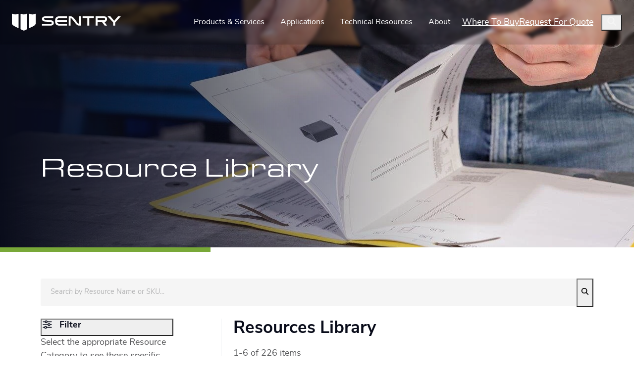

--- FILE ---
content_type: text/html; charset=utf-8
request_url: https://www.sentry-equip.com/resources?category=3&contenttype=12&mediatype=4&p=15
body_size: 18967
content:
<!DOCTYPE html>
<html lang="en">
<head id="head">

    <!-- Google Tag Manager -->
    <script>
        (function(w, d, s, l, i) {
            w[l] = w[l] || []; w[l].push({
                'gtm.start':
                    new Date().getTime(), event: 'gtm.js'
            }); var f = d.getElementsByTagName(s)[0],
                j = d.createElement(s), dl = l != 'dataLayer' ? '&l=' + l : ''; j.async = true; j.src =
                    'https://www.googletagmanager.com/gtm.js?id=' + i + dl; f.parentNode.insertBefore(j, f);
        })(window, document, 'script', 'dataLayer', 'GTM-KBRHG2T');</script>
    <!-- End Google Tag Manager -->

    <meta charset="UTF-8" />
    <meta http-equiv="X-UA-Compatible" content="IE=edge">
    <meta name="viewport" content="width=device-width, initial-scale=1.0, user-scalable=yes minimum-scale=1.0">
    <meta name="msapplication-TileColor" content="#142258">
    <meta name="theme-color" content="#ffffff">
    <link rel="apple-touch-icon" sizes="180x180" href="/dist/images/favicons/apple-touch-icon.png">
    <link rel="icon" type="image/png" sizes="32x32" href="/dist/images/favicons/favicon-32x32.png">
    <link rel="icon" type="image/png" sizes="16x16" href="/dist/images/favicons/favicon-16x16.png">
    <link rel="manifest" href="/dist/images/favicons/site.webmanifest">
    
    <title>Resources | Sentry Equipment</title>
    <meta content="See resources including spec sheets, technical diagrams, videos and manuals from Sentry Equipment." name="description" />
    
    
    
    <meta property="og:site_name" content="Sentry Equipment" />
    <meta name="twitter:site" content="Sentry Equipment">
    <meta name="twitter:creator" content="Sentry">

    <link rel="canonical" href="https://www.sentry-equip.com/resources" />

    <link rel="preload" as="style" onload="this.rel = 'stylesheet'" href="https://use.typekit.net/ggg2ukx.css">
    <link rel="preload" as="style" onload="this.rel = 'stylesheet'" href="https://use.typekit.net/ydd8fno.css">
    <link rel="preload" as="style" onload="this.rel = 'stylesheet'" href="/dist/css/style.css?v=uvyqDlwWld_TO7V-8duRWHhlJ0OQwpZgIazVT_zhkuQ">
    
    <script type="text/javascript" src="/kentico.resource/abtest/kenticoabtestlogger/en-us/conversionlogger.js?abtest=Resources_en-US" async></script>
    <script type="text/javascript" src="/kentico.resource/activities/kenticoactivitylogger/logger.js?pageIdentifier=115" async></script>
    <script type="text/javascript" src="/kentico.resource/webanalytics/logger.js?Culture=en-US&amp;HttpStatus=200&amp;Value=0" async></script>
    <script charset="utf-8" type="text/javascript" src="//js.hsforms.net/forms/embed/v2.js"></script>
    <link href="/_content/Kentico.Content.Web.Rcl/Content/Bundles/Public/systemPageComponents.min.css" rel="stylesheet" />

<script type="text/javascript">!function(T,l,y){var S=T.location,k="script",D="instrumentationKey",C="ingestionendpoint",I="disableExceptionTracking",E="ai.device.",b="toLowerCase",w="crossOrigin",N="POST",e="appInsightsSDK",t=y.name||"appInsights";(y.name||T[e])&&(T[e]=t);var n=T[t]||function(d){var g=!1,f=!1,m={initialize:!0,queue:[],sv:"5",version:2,config:d};function v(e,t){var n={},a="Browser";return n[E+"id"]=a[b](),n[E+"type"]=a,n["ai.operation.name"]=S&&S.pathname||"_unknown_",n["ai.internal.sdkVersion"]="javascript:snippet_"+(m.sv||m.version),{time:function(){var e=new Date;function t(e){var t=""+e;return 1===t.length&&(t="0"+t),t}return e.getUTCFullYear()+"-"+t(1+e.getUTCMonth())+"-"+t(e.getUTCDate())+"T"+t(e.getUTCHours())+":"+t(e.getUTCMinutes())+":"+t(e.getUTCSeconds())+"."+((e.getUTCMilliseconds()/1e3).toFixed(3)+"").slice(2,5)+"Z"}(),iKey:e,name:"Microsoft.ApplicationInsights."+e.replace(/-/g,"")+"."+t,sampleRate:100,tags:n,data:{baseData:{ver:2}}}}var h=d.url||y.src;if(h){function a(e){var t,n,a,i,r,o,s,c,u,p,l;g=!0,m.queue=[],f||(f=!0,t=h,s=function(){var e={},t=d.connectionString;if(t)for(var n=t.split(";"),a=0;a<n.length;a++){var i=n[a].split("=");2===i.length&&(e[i[0][b]()]=i[1])}if(!e[C]){var r=e.endpointsuffix,o=r?e.location:null;e[C]="https://"+(o?o+".":"")+"dc."+(r||"services.visualstudio.com")}return e}(),c=s[D]||d[D]||"",u=s[C],p=u?u+"/v2/track":d.endpointUrl,(l=[]).push((n="SDK LOAD Failure: Failed to load Application Insights SDK script (See stack for details)",a=t,i=p,(o=(r=v(c,"Exception")).data).baseType="ExceptionData",o.baseData.exceptions=[{typeName:"SDKLoadFailed",message:n.replace(/\./g,"-"),hasFullStack:!1,stack:n+"\nSnippet failed to load ["+a+"] -- Telemetry is disabled\nHelp Link: https://go.microsoft.com/fwlink/?linkid=2128109\nHost: "+(S&&S.pathname||"_unknown_")+"\nEndpoint: "+i,parsedStack:[]}],r)),l.push(function(e,t,n,a){var i=v(c,"Message"),r=i.data;r.baseType="MessageData";var o=r.baseData;return o.message='AI (Internal): 99 message:"'+("SDK LOAD Failure: Failed to load Application Insights SDK script (See stack for details) ("+n+")").replace(/\"/g,"")+'"',o.properties={endpoint:a},i}(0,0,t,p)),function(e,t){if(JSON){var n=T.fetch;if(n&&!y.useXhr)n(t,{method:N,body:JSON.stringify(e),mode:"cors"});else if(XMLHttpRequest){var a=new XMLHttpRequest;a.open(N,t),a.setRequestHeader("Content-type","application/json"),a.send(JSON.stringify(e))}}}(l,p))}function i(e,t){f||setTimeout(function(){!t&&m.core||a()},500)}var e=function(){var n=l.createElement(k);n.src=h;var e=y[w];return!e&&""!==e||"undefined"==n[w]||(n[w]=e),n.onload=i,n.onerror=a,n.onreadystatechange=function(e,t){"loaded"!==n.readyState&&"complete"!==n.readyState||i(0,t)},n}();y.ld<0?l.getElementsByTagName("head")[0].appendChild(e):setTimeout(function(){l.getElementsByTagName(k)[0].parentNode.appendChild(e)},y.ld||0)}try{m.cookie=l.cookie}catch(p){}function t(e){for(;e.length;)!function(t){m[t]=function(){var e=arguments;g||m.queue.push(function(){m[t].apply(m,e)})}}(e.pop())}var n="track",r="TrackPage",o="TrackEvent";t([n+"Event",n+"PageView",n+"Exception",n+"Trace",n+"DependencyData",n+"Metric",n+"PageViewPerformance","start"+r,"stop"+r,"start"+o,"stop"+o,"addTelemetryInitializer","setAuthenticatedUserContext","clearAuthenticatedUserContext","flush"]),m.SeverityLevel={Verbose:0,Information:1,Warning:2,Error:3,Critical:4};var s=(d.extensionConfig||{}).ApplicationInsightsAnalytics||{};if(!0!==d[I]&&!0!==s[I]){var c="onerror";t(["_"+c]);var u=T[c];T[c]=function(e,t,n,a,i){var r=u&&u(e,t,n,a,i);return!0!==r&&m["_"+c]({message:e,url:t,lineNumber:n,columnNumber:a,error:i}),r},d.autoExceptionInstrumented=!0}return m}(y.cfg);function a(){y.onInit&&y.onInit(n)}(T[t]=n).queue&&0===n.queue.length?(n.queue.push(a),n.trackPageView({})):a()}(window,document,{
src: "https://js.monitor.azure.com/scripts/b/ai.2.min.js", // The SDK URL Source
crossOrigin: "anonymous", 
cfg: { // Application Insights Configuration
    connectionString: 'InstrumentationKey=df5aeeee-0b1d-481d-9a63-16954dda2298;IngestionEndpoint=https://northcentralus-0.in.applicationinsights.azure.com/;LiveEndpoint=https://northcentralus.livediagnostics.monitor.azure.com/'
}});</script></head>
<body>     
    <a class="skip-link" href="#main" tabindex="1">Skip to main content</a>
    
    <header>
        

    <div class="container">
        <nav class="navbar navbar-main text-invert navbar-expand-xl justify-content-between fixed-top js-navbar" aria-label="Primary">
            <a class="navbar-brand py-0" href="/" title="Home">
                

                <svg width="269" height="42" viewBox="0 0 269 42" fill="none" xmlns="http://www.w3.org/2000/svg">
                    <g id="logo-sentry-inverted">
                        <g id="shield">
                            <path id="left" d="M13.1167 0.60436C10.0807 2.02541 6.52957 2.02541 3.49355 0.60436C1.34531 -0.377348 -0.00302487 -0.28645 5.096e-06 1.80119V23.4715C0.00909498 24.032 0.309061 27.9467 7.47795 31.3554C10.0019 32.5553 13.0743 34.0733 16.1224 35.5731C16.3466 35.6822 16.6103 35.5186 16.6103 35.2701V16.7541C16.6103 10.5608 16.6103 5.04628 16.6103 1.80119C16.6133 -0.28645 15.2649 -0.377348 13.1167 0.60436Z" fill="white"/>
                            <path id="middle" d="M34.3628 0.604359C31.3268 2.02541 27.7757 2.02541 24.7397 0.604359C22.5914 -0.377348 21.2401 -0.28645 21.2461 1.80119V37.6487C21.2461 37.9092 21.3976 38.1486 21.6339 38.2607C25.582 40.1544 28.7695 41.5846 29.5724 41.5846C30.3754 41.5846 33.5417 40.1635 37.4716 38.2789C37.7049 38.1668 37.8594 37.9274 37.8594 37.6668V16.7541C37.8594 10.7941 37.8594 5.39473 37.8594 1.80119C37.8624 -0.28645 36.5141 -0.377348 34.3658 0.604359H34.3628Z" fill="white"/>
                            <path id="right" d="M55.6089 0.604359C52.5729 2.02541 49.0218 2.02541 45.9857 0.604359C43.8345 -0.377348 42.4892 -0.28645 42.4922 1.80119V35.2823C42.4922 35.5337 42.7558 35.7004 42.983 35.5883C46.0433 34.0854 49.1278 32.5583 51.6609 31.3554C58.7994 27.9649 59.0934 24.0744 59.1024 23.4836V1.80119C59.1055 -0.28645 57.7571 -0.377348 55.6089 0.604359Z" fill="white"/>
                        </g>
                        <g id="logo-text">
                            <path id="s" d="M94.7652 25.0349C97.6042 25.0349 98.5163 24.1562 98.5163 22.8715C98.5163 21.3171 97.1316 20.5415 93.8198 20.2688L82.6332 19.3901C77.4308 18.9841 74.322 17.1267 74.322 12.8696C74.322 7.97014 78.4428 6.24609 83.2089 6.24609H101.998V10.5698H82.7695C80.5062 10.5698 79.2215 11.1789 79.2215 12.7332C79.2215 14.0179 80.1002 14.6936 83.8846 14.9966L94.5288 15.842C99.9676 16.2813 103.482 18.0054 103.482 22.6685C103.482 26.5893 100.983 29.3586 94.4591 29.3586H74.219V25.0319H94.7621L94.7652 25.0349Z" fill="white"/>
                            <path id="e" d="M117.799 10.8434C113.272 10.8434 111.921 12.5675 111.581 15.6429H135.709V19.9697H111.581C111.921 23.0451 113.272 24.7328 117.799 24.7328H136.115V29.3625H117.799C109.521 29.3625 106.649 25.4084 106.649 17.8063C106.649 10.2041 109.521 6.25 117.799 6.25H136.115V10.8465H117.799V10.8434Z" fill="white"/>
                            <path id="n" d="M145.023 29.3625H140.19V6.25H143.602C149.819 6.25 151.51 8.24371 157.355 16.3186C162.863 23.9207 163.269 24.4631 165.769 24.4631H165.802V6.25H170.635V29.3625H167.223C161.512 29.3625 159.788 27.5385 153.47 19.2607C147.556 11.5221 147.389 11.1494 145.056 11.1494H145.023V29.3625Z" fill="white"/>
                            <path id="t" d="M186.082 29.3625V10.6101H174.592V6.25H202.401V10.6101H190.912V29.3625H186.079H186.082Z" fill="white"/>
                            <path id="r" d="M243.151 6.25L250.248 14.7975C250.957 15.6762 251.869 16.5549 252.544 17.7366C253.22 16.5549 254.132 15.6762 254.874 14.7975L261.971 6.25H269L257.577 18.7183C256.835 19.5303 254.974 21.3544 254.974 22.739V29.3625H250.142V22.739C250.142 21.321 248.251 19.494 247.539 18.7183L236.119 6.25H243.148H243.151Z" fill="white"/>
                            <path id="y" d="M234.907 13.109C234.907 8.59431 232.628 6.24609 226.056 6.24609H206.689V29.3586H211.522V19.9688H221.793C224.817 23.332 229.059 29.3586 229.059 29.3586H234.91L228.414 20.3475C234.91 20.1839 234.91 13.1059 234.91 13.1059L234.907 13.109ZM211.522 14.8875V10.5214H222.99C228.174 10.5214 229.974 10.5214 229.974 13.2483C229.974 15.9753 228.174 15.9753 222.99 15.9753H211.522V14.8906V14.8875Z" fill="white"/>
                        </g>
                    </g>
                </svg>

                

            </a>
            <button class="navbar-toggler js-navbar-toggler" onclick="this.blur();" type="button" data-bs-toggle="collapse" data-bs-target="#navbarNavDropdown"
                aria-controls="navbarNavDropdown" aria-expanded="false" aria-label="Toggle navigation" tab-index="2">
                <span class="navbar-toggler-icon"></span>
            </button>

            <div class="collapse navbar-collapse justify-content-end" id="navbarNavDropdown">

                <ul class="navbar-nav align-items-xl-center">

                    <li class="nav-item d-xl-none my-3 my-xl-0">
                        <div class="d-flex align-items-center border-bottom form-group">
                            <label for="globalSearch">
                                <i class="fa-solid fa-magnifying-glass text-18 text-primary"></i> <span class="sr-only">Search</span>
                            </label>
                            <input class="js-keyword form-control form-control-sm border-0 bg-transparent ms-2 px-2" type="search" id="globalSearch" name="globalSearch">
                        </div>
                    </li>
                                <li class="nav-item dropdown js-subnav" >
                                    <a class="nav-link dropdown-toggle js-subnav-dropdown-toggle d-flex align-items-center justify-content-between" href="#"
                                        data-bs-toggle="dropdown" 
                                        aria-expanded="false">
                                        <span>Products &amp; Services</span>
                                        <i class="fa-solid fa-chevron-down d-xl-none js-subnav-toggle-icon"></i>
                                        <i class="fa-solid fa-chevron-up d-none d-xl-none js-subnav-toggle-icon"></i>
                                    </a>
                                    <ul class="dropdown-menu">
                                            <li>
                                                <a class="dropdown-item" href="/products-services">
                                                    All Products &amp; Services
                                                </a>
                                            </li>
                                            <li>
                                                <a class="dropdown-item" href="/products-services/sampling">
                                                    Sampling Equipment
                                                </a>
                                            </li>
                                            <li>
                                                <a class="dropdown-item" href="/products-services/services">
                                                    Maintenance Services
                                                </a>
                                            </li>
                                            <li>
                                                <a class="dropdown-item" href="/products-services/clarifier-equipment">
                                                    Clarifier Equipment
                                                </a>
                                            </li>
                                            <li>
                                                <a class="dropdown-item" href="/products-services/smartskim-equipment">
                                                    SmartSkim Equipment
                                                </a>
                                            </li>
                                            <li>
                                                <a class="dropdown-item" href="/products-services/accessories">
                                                    Parts
                                                </a>
                                            </li>
                                            <li>
                                                <a class="dropdown-item" href="/products-services/services/rebuildit-services/used-equipment">
                                                    Used Equipment
                                                </a>
                                            </li>
                                    </ul>
                                </li>
                                <li class="nav-item dropdown js-subnav" >
                                    <a class="nav-link dropdown-toggle js-subnav-dropdown-toggle d-flex align-items-center justify-content-between" href="#"
                                        data-bs-toggle="dropdown" 
                                        aria-expanded="false">
                                        <span>Applications</span>
                                        <i class="fa-solid fa-chevron-down d-xl-none js-subnav-toggle-icon"></i>
                                        <i class="fa-solid fa-chevron-up d-none d-xl-none js-subnav-toggle-icon"></i>
                                    </a>
                                    <ul class="dropdown-menu">
                                            <li>
                                                <a class="dropdown-item" href="/applications">
                                                    All Applications
                                                </a>
                                            </li>
                                            <li>
                                                <a class="dropdown-item" href="/applications/power-generation">
                                                    Power Generation
                                                </a>
                                            </li>
                                            <li>
                                                <a class="dropdown-item" href="/applications/water-wastewater">
                                                    Rebuild-it Wastewater Services
                                                </a>
                                            </li>
                                            <li>
                                                <a class="dropdown-item" href="/applications/oil-gas">
                                                    Oil &amp; Gas
                                                </a>
                                            </li>
                                            <li>
                                                <a class="dropdown-item" href="/applications/coolant-recycling-oil-separation">
                                                    SmartSkim Recycling &amp; Filtration
                                                </a>
                                            </li>
                                            <li>
                                                <a class="dropdown-item" href="/applications/liquid-slurry">
                                                    Liquid &amp; Slurry
                                                </a>
                                            </li>
                                            <li>
                                                <a class="dropdown-item" href="/applications/bulk-solids">
                                                    Bulk Solids
                                                </a>
                                            </li>
                                            <li>
                                                <a class="dropdown-item" href="/applications/nuclear">
                                                    Nuclear
                                                </a>
                                            </li>
                                    </ul>
                                </li>
                                <li class="nav-item dropdown js-subnav" >
                                    <a class="nav-link dropdown-toggle js-subnav-dropdown-toggle d-flex align-items-center justify-content-between" href="#"
                                        data-bs-toggle="dropdown" 
                                        aria-expanded="false">
                                        <span>Technical Resources</span>
                                        <i class="fa-solid fa-chevron-down d-xl-none js-subnav-toggle-icon"></i>
                                        <i class="fa-solid fa-chevron-up d-none d-xl-none js-subnav-toggle-icon"></i>
                                    </a>
                                    <ul class="dropdown-menu">
                                            <li>
                                                <a class="dropdown-item" href="/resources">
                                                    Search All Resources
                                                </a>
                                            </li>
                                            <li>
                                                <a class="dropdown-item" href="/the-shield">
                                                    Blog
                                                </a>
                                            </li>
                                            <li>
                                                <a class="dropdown-item" href="/faqs">
                                                    FAQs
                                                </a>
                                            </li>
                                    </ul>
                                </li>
                                <li class="nav-item dropdown js-subnav" >
                                    <a class="nav-link dropdown-toggle js-subnav-dropdown-toggle d-flex align-items-center justify-content-between" href="#"
                                        data-bs-toggle="dropdown" 
                                        aria-expanded="false">
                                        <span>About</span>
                                        <i class="fa-solid fa-chevron-down d-xl-none js-subnav-toggle-icon"></i>
                                        <i class="fa-solid fa-chevron-up d-none d-xl-none js-subnav-toggle-icon"></i>
                                    </a>
                                    <ul class="dropdown-menu">
                                            <li>
                                                <a class="dropdown-item" href="/about">
                                                    Why Sentry?
                                                </a>
                                            </li>
                                            <li>
                                                <a class="dropdown-item" href="/about/media-center">
                                                    Media Center
                                                </a>
                                            </li>
                                            <li>
                                                <a class="dropdown-item" href="/about/careers">
                                                    Careers
                                                </a>
                                            </li>
                                            <li>
                                                <a class="dropdown-item" href="/about/contact-us">
                                                    Contact Us
                                                </a>
                                            </li>
                                    </ul>
                                </li>
                </ul>
                <div class="btn-group" role="group" aria-label="Basic example">
                            <a class="btn btn-outline-primary d-flex align-items-center justify-content-center" href="/find-a-rep" role="button">
                                Where To Buy
                            </a>
                            <a class="btn btn-outline-primary d-flex align-items-center justify-content-center" href="/request-for-quote" role="button">
                                Request For Quote
                            </a>
                </div>
                <button onclick="this.blur();" type="button" class="global-search-toggle js-search-toggle btn btn-link d-none d-xl-block px-2" title="Search Website"
                    data-bs-toggle="modal" data-bs-target="#globalSearchModal">
                    <i class="fa-solid fa-magnifying-glass text-18"></i>
                </button>
            </div>
        </nav>
    </div>

    </header>

    <div id="main">
        

<div id="upper">
    







    <section class="interior-hero bg-primary text-invert position-relative space-below-reduced js-hero">
            <div class="hero-xl-overlay overlay-dark z-2"></div>
        <picture>
            <source srcset="/SentryEquipment/media/SentryEquipment/20230330_sen_111_web.jpg?width=780&height=435&rmode=crop&format=webp&quality=90" media="(max-width: 767px)">
            <img class="interior-hero-image z-1" src="/SentryEquipment/media/SentryEquipment/20230330_sen_111.jpg?width=1515&height=500&rmode=crop&format=webp&quality=90" fetchpriority="high" alt="Resources">
        </picture>
        <div class="position-absolute hero-content z-3 d-flex top-0 left-0 h-100 w-100 align-items-end justify-content-start pb-7">
            <div class="container py-4">
                <div class="mw-900">
                    <h1>
                        Resource Library
                    </h1>
                </div>
            </div>
        </div>
    </section>

    



</div>

    <div class="">
       

<section class="container" data-scripts="/dist/scripts/page/resource-library-category.js">
    <div class="row gx-5">
        <form id="searchForm" action="/resourcecategoryfilter/searchfilter" method="post">
            <div class="d-flex align-items-center flex-nowrap mb-4">
                <input type="search" class="form-control type-scale-n1 bg-gray-100 border-gray-100 py-3 js-resource-library-category-filters-search-input" autocomplete="off" list="suggestions" id="SearchText" placeholder="Search by Resource Name or SKU..." title="Search by Resource Name or SKU" name="SearchText" value="" />
                <datalist id="suggestions"></datalist>
                <button type="submit" class="btn btn-primary w-auto py-3 type-scale-n1 js-resource-library-category-filters-postback" title="Search">
                    <i class="fa-solid fa-magnifying-glass"></i>
                </button>
            </div>
        <input name="__RequestVerificationToken" type="hidden" value="CfDJ8IgzhU7bYSFEr1fe2jRWMaUXK_cEmnzd6MosGx33C_Cb8JCAoaF5k6aoYHXPtdWgPqHwKBVCslLoGgjsqDnTIWzLHfOoodviBjN1OnsBDvjGYc9N0BJbLVW5EJraP7mGnGoPAoa3mHrx3lSUuXhvQC0" /></form>
        <div class="col-xl-4">
            <form id="selectForm" action="/resourcecategoryfilter/filter" method="post">
                <input name="__Kentico_DC_Page" type="hidden" value="CfDJ8IgzhU7bYSFEr1fe2jRWMaVyJfk2/5MbGvkvJdhLCS4V0aW6oMIVrqV83ItBAAQa832RmnGr4Fq6QIPO8HJtH/lRBGhrppT5fAr4tjxVp55m0ry7FR0vsaUtFWG2bz8nYg==" />
                <div class="js-resource-library-category-filters">
                    
<input class="js-filter-page" data-val="true" data-val-required="The PagerCurrentPage field is required." id="PagerCurrentPage" name="PagerCurrentPage" type="hidden" value="1" />


<aside>
    <div class="pe-xl-6">
        <button class="btn btn-link px-0 d-flex align-items-center justify-content-between w-100 js-collapse-toggle js-filter-collapse-toggle text-body opacity-100" type="button" data-bs-toggle="collapse" data-bs-target="#filterGroupContent" aria-expanded="false" aria-controls="filterGroupContent">
            <h2 class="type-scale-base"><i class="fa-regular fa-sliders me-2"></i> Filter</h2>
            <i class="fa-regular fa-chevron-up type-scale-n1 js-collapse-icon d-none d-xl-none"></i>
            <i class="fa-regular fa-chevron-down type-scale-n1 js-collapse-icon d-xl-none"></i>            
        </button>
        <p class="text-gray-600">Select the appropriate Resource Category to see those specific resources, AND from our product lines to further narrow your search.</p>
        <hr class="my-0">
    </div>

    <div class="collapse" id="filterGroupContent">
        <div class="pe-xl-6">
            <button class="btn btn-link px-0 d-flex align-items-center justify-content-between w-100 js-collapse-toggle text-body opacity-100" type="button" data-bs-toggle="collapse" data-bs-target="#filterGroupCategory" aria-expanded="true" aria-controls="filterGroupCategory">
                <h3 class="mb-0 text-start">Category</h3>
                <i class="fa-regular fa-chevron-up type-scale-n1 js-collapse-icon"></i>
                <i class="fa-regular fa-chevron-down type-scale-n1 js-collapse-icon d-none"></i>
            </button>
            <div class="collapse show" id="filterGroupCategory">
                        <ul class="list-unstyled type-scale-n1">
                                <li class="mb-2">       
                                    <div class="form-check">
                                    <input type="checkbox" data-label="Spec Sheets" class="form-check-input js-checkbox js-resource-library-category-filters-postback" data-state="IsChecked" id="Category_SpecSheets_IsChecked" data-val="true" data-val-required="The IsChecked field is required." name="Resources[0].IsChecked" value="true" />
                                        <label class="form-check-label" for="Category_SpecSheets_IsChecked">Spec Sheets</label>
                                </div>
                                    
                                    <input type="hidden" id="Resources_0__Value" name="Resources[0].Value" value="Spec Sheets" />
                                    <input type="hidden" id="Resources_0__DisplayName" name="Resources[0].DisplayName" value="Spec Sheets" />
                                    <input type="hidden" data-val="true" data-val-required="The NodeGuid field is required." id="Resources_0__NodeGuid" name="Resources[0].NodeGuid" value="042968db-855e-4fa1-ba55-5701549c2c1a" />
                                </li>
                                <li class="mb-2">       
                                    <div class="form-check">
                                    <input type="checkbox" data-label="Application Guides" class="form-check-input js-checkbox js-resource-library-category-filters-postback" data-state="IsChecked" id="Category_ApplicationGuides_IsChecked" data-val="true" data-val-required="The IsChecked field is required." name="Resources[1].IsChecked" value="true" />
                                        <label class="form-check-label" for="Category_ApplicationGuides_IsChecked">Application Guides</label>
                                </div>
                                    
                                    <input type="hidden" id="Resources_1__Value" name="Resources[1].Value" value="Application Guides" />
                                    <input type="hidden" id="Resources_1__DisplayName" name="Resources[1].DisplayName" value="Application Guides" />
                                    <input type="hidden" data-val="true" data-val-required="The NodeGuid field is required." id="Resources_1__NodeGuid" name="Resources[1].NodeGuid" value="7823255f-a6c8-4265-992a-9fd4356e2312" />
                                </li>
                                <li class="mb-2">       
                                    <div class="form-check">
                                    <input type="checkbox" data-label="Videos" class="form-check-input js-checkbox js-resource-library-category-filters-postback" data-state="IsChecked" id="Category_Videos_IsChecked" data-val="true" data-val-required="The IsChecked field is required." name="Resources[2].IsChecked" value="true" />
                                        <label class="form-check-label" for="Category_Videos_IsChecked">Videos</label>
                                </div>
                                    
                                    <input type="hidden" id="Resources_2__Value" name="Resources[2].Value" value="Videos" />
                                    <input type="hidden" id="Resources_2__DisplayName" name="Resources[2].DisplayName" value="Videos" />
                                    <input type="hidden" data-val="true" data-val-required="The NodeGuid field is required." id="Resources_2__NodeGuid" name="Resources[2].NodeGuid" value="89a0da70-99f1-4f02-92c8-4b6f38e07380" />
                                </li>
                                <li class="mb-2">       
                                    <div class="form-check">
                                    <input type="checkbox" data-label="Marketing Materials" class="form-check-input js-checkbox js-resource-library-category-filters-postback" data-state="IsChecked" id="Category_MarketingMaterials_IsChecked" data-val="true" data-val-required="The IsChecked field is required." name="Resources[3].IsChecked" value="true" />
                                        <label class="form-check-label" for="Category_MarketingMaterials_IsChecked">Marketing Materials</label>
                                </div>
                                    
                                    <input type="hidden" id="Resources_3__Value" name="Resources[3].Value" value="Marketing Materials" />
                                    <input type="hidden" id="Resources_3__DisplayName" name="Resources[3].DisplayName" value="Marketing Materials" />
                                    <input type="hidden" data-val="true" data-val-required="The NodeGuid field is required." id="Resources_3__NodeGuid" name="Resources[3].NodeGuid" value="cad509cc-0164-4a84-b8ba-99cad96eceab" />
                                </li>
                                <li class="mb-2">       
                                    <div class="form-check">
                                    <input type="checkbox" data-label="Instruction Manuals" class="form-check-input js-checkbox js-resource-library-category-filters-postback" data-state="IsChecked" id="Category_InstructionManuals_IsChecked" data-val="true" data-val-required="The IsChecked field is required." name="Resources[4].IsChecked" value="true" />
                                        <label class="form-check-label" for="Category_InstructionManuals_IsChecked">Instruction Manuals</label>
                                </div>
                                    
                                    <input type="hidden" id="Resources_4__Value" name="Resources[4].Value" value="Instruction Manuals" />
                                    <input type="hidden" id="Resources_4__DisplayName" name="Resources[4].DisplayName" value="Instruction Manuals" />
                                    <input type="hidden" data-val="true" data-val-required="The NodeGuid field is required." id="Resources_4__NodeGuid" name="Resources[4].NodeGuid" value="5afa73c2-3771-494e-9c79-3d1b239be044" />
                                </li>
                        </ul>    
            </div>
            <hr class="my-0">


            <button class="btn btn-link px-0 d-flex align-items-center justify-content-between w-100 js-collapse-toggle text-body opacity-100" type="button" data-bs-toggle="collapse" data-bs-target="#filterGroupLine" aria-expanded="true" aria-controls="filterGroupLine">
                <h3 class="mb-0 text-start">Product Line</h3>
                <i class="fa-regular fa-chevron-up type-scale-n1 js-collapse-icon"></i>
                <i class="fa-regular fa-chevron-down type-scale-n1 js-collapse-icon d-none"></i>
            </button>
            <div class="collapse show" id="filterGroupLine">
                    <ul class="list-unstyled type-scale-n1">
                            <li class="mb-2">
                                <div class="form-check">
                                    <input type="checkbox" data-label="Bulk Solid Samplers" class="form-check-input js-checkbox js-resource-library-category-filters-postback" data-state="IsChecked" id="ProductLine_BulkSolidSamplers_IsChecked" data-val="true" data-val-required="The IsChecked field is required." name="ProductLine[0].IsChecked" value="true" />
                                    <label class="form-check-label" for="ProductLine_BulkSolidSamplers_IsChecked">Bulk Solid Samplers</label>

                                </div>

                                <input type="hidden" id="ProductLine_0__Value" name="ProductLine[0].Value" value="Bulk Solid Samplers" />
                                <input type="hidden" id="ProductLine_0__DisplayName" name="ProductLine[0].DisplayName" value="Bulk Solid Samplers" />
                                <input type="hidden" data-val="true" data-val-required="The NodeGuid field is required." id="ProductLine_0__NodeGuid" name="ProductLine[0].NodeGuid" value="eabae10a-d333-4b82-bd35-df089518dee7" />
                            </li>
                            <li class="mb-2">
                                <div class="form-check">
                                    <input type="checkbox" data-label="Coolant Recycling" class="form-check-input js-checkbox js-resource-library-category-filters-postback" data-state="IsChecked" id="ProductLine_CoolantRecycling_IsChecked" data-val="true" data-val-required="The IsChecked field is required." name="ProductLine[1].IsChecked" value="true" />
                                    <label class="form-check-label" for="ProductLine_CoolantRecycling_IsChecked">Coolant Recycling</label>

                                </div>

                                <input type="hidden" id="ProductLine_1__Value" name="ProductLine[1].Value" value="Coolant Recycling" />
                                <input type="hidden" id="ProductLine_1__DisplayName" name="ProductLine[1].DisplayName" value="Coolant Recycling" />
                                <input type="hidden" data-val="true" data-val-required="The NodeGuid field is required." id="ProductLine_1__NodeGuid" name="ProductLine[1].NodeGuid" value="c5b41981-9159-4c74-99be-dfca095dd9ec" />
                            </li>
                            <li class="mb-2">
                                <div class="form-check">
                                    <input type="checkbox" data-label="Industrial Corrosion Protection" class="form-check-input js-checkbox js-resource-library-category-filters-postback" data-state="IsChecked" id="ProductLine_IndustrialCorrosionProtection_IsChecked" data-val="true" data-val-required="The IsChecked field is required." name="ProductLine[2].IsChecked" value="true" />
                                    <label class="form-check-label" for="ProductLine_IndustrialCorrosionProtection_IsChecked">Industrial Corrosion Protection</label>

                                </div>

                                <input type="hidden" id="ProductLine_2__Value" name="ProductLine[2].Value" value="Industrial Corrosion Protection" />
                                <input type="hidden" id="ProductLine_2__DisplayName" name="ProductLine[2].DisplayName" value="Industrial Corrosion Protection" />
                                <input type="hidden" data-val="true" data-val-required="The NodeGuid field is required." id="ProductLine_2__NodeGuid" name="ProductLine[2].NodeGuid" value="f306d6b6-ccb8-45c4-9c7d-06f46ff509c2" />
                            </li>
                            <li class="mb-2">
                                <div class="form-check">
                                    <input type="checkbox" data-label="ISOLOK Liquid &amp; Slurry Samplers" class="form-check-input js-checkbox js-resource-library-category-filters-postback" data-state="IsChecked" id="ProductLine_ISOLOKLiquidSlurrySamplers_IsChecked" data-val="true" data-val-required="The IsChecked field is required." name="ProductLine[3].IsChecked" value="true" />
                                    <label class="form-check-label" for="ProductLine_ISOLOKLiquidSlurrySamplers_IsChecked">ISOLOK Liquid &amp; Slurry Samplers</label>

                                </div>

                                <input type="hidden" id="ProductLine_3__Value" name="ProductLine[3].Value" value="ISOLOK Liquid &amp; Slurry Samplers" />
                                <input type="hidden" id="ProductLine_3__DisplayName" name="ProductLine[3].DisplayName" value="ISOLOK Liquid &amp; Slurry Samplers" />
                                <input type="hidden" data-val="true" data-val-required="The NodeGuid field is required." id="ProductLine_3__NodeGuid" name="ProductLine[3].NodeGuid" value="64d5582e-534e-4880-a751-d509144b25a6" />
                            </li>
                            <li class="mb-2">
                                <div class="form-check">
                                    <input type="checkbox" data-label="Low Emission Samplers" class="form-check-input js-checkbox js-resource-library-category-filters-postback" data-state="IsChecked" id="ProductLine_LowEmissionSamplers_IsChecked" data-val="true" data-val-required="The IsChecked field is required." name="ProductLine[4].IsChecked" value="true" />
                                    <label class="form-check-label" for="ProductLine_LowEmissionSamplers_IsChecked">Low Emission Samplers</label>

                                </div>

                                <input type="hidden" id="ProductLine_4__Value" name="ProductLine[4].Value" value="Low Emission Samplers" />
                                <input type="hidden" id="ProductLine_4__DisplayName" name="ProductLine[4].DisplayName" value="Low Emission Samplers" />
                                <input type="hidden" data-val="true" data-val-required="The NodeGuid field is required." id="ProductLine_4__NodeGuid" name="ProductLine[4].NodeGuid" value="236bbef6-7bd7-4e52-bca9-2ce47ba9855d" />
                            </li>
                            <li class="mb-2">
                                <div class="form-check">
                                    <input type="checkbox" data-label="Magnetic Separators" class="form-check-input js-checkbox js-resource-library-category-filters-postback" data-state="IsChecked" id="ProductLine_MagneticSeparators_IsChecked" data-val="true" data-val-required="The IsChecked field is required." name="ProductLine[5].IsChecked" value="true" />
                                    <label class="form-check-label" for="ProductLine_MagneticSeparators_IsChecked">Magnetic Separators</label>

                                </div>

                                <input type="hidden" id="ProductLine_5__Value" name="ProductLine[5].Value" value="Magnetic Separators" />
                                <input type="hidden" id="ProductLine_5__DisplayName" name="ProductLine[5].DisplayName" value="Magnetic Separators" />
                                <input type="hidden" data-val="true" data-val-required="The NodeGuid field is required." id="ProductLine_5__NodeGuid" name="ProductLine[5].NodeGuid" value="1cc6b783-3b2a-43d9-bb7d-3915e8d1097e" />
                            </li>
                            <li class="mb-2">
                                <div class="form-check">
                                    <input type="checkbox" data-label="Oil Separators" class="form-check-input js-checkbox js-resource-library-category-filters-postback" data-state="IsChecked" id="ProductLine_OilSeparators_IsChecked" data-val="true" data-val-required="The IsChecked field is required." name="ProductLine[6].IsChecked" value="true" />
                                    <label class="form-check-label" for="ProductLine_OilSeparators_IsChecked">Oil Separators</label>

                                </div>

                                <input type="hidden" id="ProductLine_6__Value" name="ProductLine[6].Value" value="Oil Separators" />
                                <input type="hidden" id="ProductLine_6__DisplayName" name="ProductLine[6].DisplayName" value="Oil Separators" />
                                <input type="hidden" data-val="true" data-val-required="The NodeGuid field is required." id="ProductLine_6__NodeGuid" name="ProductLine[6].NodeGuid" value="0ccfc02f-2620-435b-9c6c-97e8844c824d" />
                            </li>
                            <li class="mb-2">
                                <div class="form-check">
                                    <input type="checkbox" data-label="Portable Filtration Systems" class="form-check-input js-checkbox js-resource-library-category-filters-postback" data-state="IsChecked" id="ProductLine_PortableFiltrationSystems_IsChecked" data-val="true" data-val-required="The IsChecked field is required." name="ProductLine[7].IsChecked" value="true" />
                                    <label class="form-check-label" for="ProductLine_PortableFiltrationSystems_IsChecked">Portable Filtration Systems</label>

                                </div>

                                <input type="hidden" id="ProductLine_7__Value" name="ProductLine[7].Value" value="Portable Filtration Systems" />
                                <input type="hidden" id="ProductLine_7__DisplayName" name="ProductLine[7].DisplayName" value="Portable Filtration Systems" />
                                <input type="hidden" data-val="true" data-val-required="The NodeGuid field is required." id="ProductLine_7__NodeGuid" name="ProductLine[7].NodeGuid" value="75aea06b-5978-4494-943a-21dad4b254be" />
                            </li>
                            <li class="mb-2">
                                <div class="form-check">
                                    <input type="checkbox" data-label="ProShield Plant Service" class="form-check-input js-checkbox js-resource-library-category-filters-postback" data-state="IsChecked" id="ProductLine_ProShieldPlantService_IsChecked" data-val="true" data-val-required="The IsChecked field is required." name="ProductLine[8].IsChecked" value="true" />
                                    <label class="form-check-label" for="ProductLine_ProShieldPlantService_IsChecked">ProShield Plant Service</label>

                                </div>

                                <input type="hidden" id="ProductLine_8__Value" name="ProductLine[8].Value" value="ProShield Plant Service" />
                                <input type="hidden" id="ProductLine_8__DisplayName" name="ProductLine[8].DisplayName" value="ProShield Plant Service" />
                                <input type="hidden" data-val="true" data-val-required="The NodeGuid field is required." id="ProductLine_8__NodeGuid" name="ProductLine[8].NodeGuid" value="d5f31fb7-6bb9-4f57-9b55-84fe2a20a9fb" />
                            </li>
                            <li class="mb-2">
                                <div class="form-check">
                                    <input type="checkbox" data-label="Rebuild-it Services" class="form-check-input js-checkbox js-resource-library-category-filters-postback" data-state="IsChecked" id="ProductLine_Rebuild-itServices_IsChecked" data-val="true" data-val-required="The IsChecked field is required." name="ProductLine[9].IsChecked" value="true" />
                                    <label class="form-check-label" for="ProductLine_Rebuild-itServices_IsChecked">Rebuild-it Services</label>

                                </div>

                                <input type="hidden" id="ProductLine_9__Value" name="ProductLine[9].Value" value="Rebuild-it Services" />
                                <input type="hidden" id="ProductLine_9__DisplayName" name="ProductLine[9].DisplayName" value="Rebuild-it Services" />
                                <input type="hidden" data-val="true" data-val-required="The NodeGuid field is required." id="ProductLine_9__NodeGuid" name="ProductLine[9].NodeGuid" value="622f6e2f-1c10-4133-be9e-a69448f15767" />
                            </li>
                            <li class="mb-2">
                                <div class="form-check">
                                    <input type="checkbox" data-label="Rockwater Clarifier Drives" class="form-check-input js-checkbox js-resource-library-category-filters-postback" data-state="IsChecked" id="ProductLine_RockwaterClarifierDrives_IsChecked" data-val="true" data-val-required="The IsChecked field is required." name="ProductLine[10].IsChecked" value="true" />
                                    <label class="form-check-label" for="ProductLine_RockwaterClarifierDrives_IsChecked">Rockwater Clarifier Drives</label>

                                </div>

                                <input type="hidden" id="ProductLine_10__Value" name="ProductLine[10].Value" value="Rockwater Clarifier Drives" />
                                <input type="hidden" id="ProductLine_10__DisplayName" name="ProductLine[10].DisplayName" value="Rockwater Clarifier Drives" />
                                <input type="hidden" data-val="true" data-val-required="The NodeGuid field is required." id="ProductLine_10__NodeGuid" name="ProductLine[10].NodeGuid" value="e7cd855f-4003-4d0d-9c8b-63473cc777fe" />
                            </li>
                            <li class="mb-2">
                                <div class="form-check">
                                    <input type="checkbox" data-label="Sample Automation" class="form-check-input js-checkbox js-resource-library-category-filters-postback" data-state="IsChecked" id="ProductLine_SampleAutomation_IsChecked" data-val="true" data-val-required="The IsChecked field is required." name="ProductLine[11].IsChecked" value="true" />
                                    <label class="form-check-label" for="ProductLine_SampleAutomation_IsChecked">Sample Automation</label>

                                </div>

                                <input type="hidden" id="ProductLine_11__Value" name="ProductLine[11].Value" value="Sample Automation" />
                                <input type="hidden" id="ProductLine_11__DisplayName" name="ProductLine[11].DisplayName" value="Sample Automation" />
                                <input type="hidden" data-val="true" data-val-required="The NodeGuid field is required." id="ProductLine_11__NodeGuid" name="ProductLine[11].NodeGuid" value="750da651-050a-4883-8f91-4740115f021f" />
                            </li>
                            <li class="mb-2">
                                <div class="form-check">
                                    <input type="checkbox" data-label="Sample Conditioning Systems" class="form-check-input js-checkbox js-resource-library-category-filters-postback" data-state="IsChecked" id="ProductLine_SampleConditioningSystems_IsChecked" data-val="true" data-val-required="The IsChecked field is required." name="ProductLine[12].IsChecked" value="true" />
                                    <label class="form-check-label" for="ProductLine_SampleConditioningSystems_IsChecked">Sample Conditioning Systems</label>

                                </div>

                                <input type="hidden" id="ProductLine_12__Value" name="ProductLine[12].Value" value="Sample Conditioning Systems" />
                                <input type="hidden" id="ProductLine_12__DisplayName" name="ProductLine[12].DisplayName" value="Sample Conditioning Systems" />
                                <input type="hidden" data-val="true" data-val-required="The NodeGuid field is required." id="ProductLine_12__NodeGuid" name="ProductLine[12].NodeGuid" value="f21f1fb0-4a9b-428d-a08a-872f1c87d6e6" />
                            </li>
                            <li class="mb-2">
                                <div class="form-check">
                                    <input type="checkbox" data-label="Sample Coolers &amp; Heat Exchangers" class="form-check-input js-checkbox js-resource-library-category-filters-postback" data-state="IsChecked" id="ProductLine_SampleCoolersHeatExchangers_IsChecked" data-val="true" data-val-required="The IsChecked field is required." name="ProductLine[13].IsChecked" value="true" />
                                    <label class="form-check-label" for="ProductLine_SampleCoolersHeatExchangers_IsChecked">Sample Coolers &amp; Heat Exchangers</label>

                                </div>

                                <input type="hidden" id="ProductLine_13__Value" name="ProductLine[13].Value" value="Sample Coolers &amp; Heat Exchangers" />
                                <input type="hidden" id="ProductLine_13__DisplayName" name="ProductLine[13].DisplayName" value="Sample Coolers &amp; Heat Exchangers" />
                                <input type="hidden" data-val="true" data-val-required="The NodeGuid field is required." id="ProductLine_13__NodeGuid" name="ProductLine[13].NodeGuid" value="49356ed7-ff9f-45bb-bb20-829197037dbe" />
                            </li>
                            <li class="mb-2">
                                <div class="form-check">
                                    <input type="checkbox" data-label="Sample Cooling Support Equipment" class="form-check-input js-checkbox js-resource-library-category-filters-postback" data-state="IsChecked" id="ProductLine_SampleCoolingSupportEquipment_IsChecked" data-val="true" data-val-required="The IsChecked field is required." name="ProductLine[14].IsChecked" value="true" />
                                    <label class="form-check-label" for="ProductLine_SampleCoolingSupportEquipment_IsChecked">Sample Cooling Support Equipment</label>

                                </div>

                                <input type="hidden" id="ProductLine_14__Value" name="ProductLine[14].Value" value="Sample Cooling Support Equipment" />
                                <input type="hidden" id="ProductLine_14__DisplayName" name="ProductLine[14].DisplayName" value="Sample Cooling Support Equipment" />
                                <input type="hidden" data-val="true" data-val-required="The NodeGuid field is required." id="ProductLine_14__NodeGuid" name="ProductLine[14].NodeGuid" value="420b4c60-3048-4ab0-ba63-187af2384f79" />
                            </li>
                            <li class="mb-2">
                                <div class="form-check">
                                    <input type="checkbox" data-label="Sampling Conditioning Parts" class="form-check-input js-checkbox js-resource-library-category-filters-postback" data-state="IsChecked" id="ProductLine_SamplingConditioningParts_IsChecked" data-val="true" data-val-required="The IsChecked field is required." name="ProductLine[15].IsChecked" value="true" />
                                    <label class="form-check-label" for="ProductLine_SamplingConditioningParts_IsChecked">Sampling Conditioning Parts</label>

                                </div>

                                <input type="hidden" id="ProductLine_15__Value" name="ProductLine[15].Value" value="Sampling Conditioning Parts" />
                                <input type="hidden" id="ProductLine_15__DisplayName" name="ProductLine[15].DisplayName" value="Sampling Conditioning Parts" />
                                <input type="hidden" data-val="true" data-val-required="The NodeGuid field is required." id="ProductLine_15__NodeGuid" name="ProductLine[15].NodeGuid" value="10984c94-a42f-437a-945c-795020bfa59a" />
                            </li>
                            <li class="mb-2">
                                <div class="form-check">
                                    <input type="checkbox" data-label="Suction Skimmers" class="form-check-input js-checkbox js-resource-library-category-filters-postback" data-state="IsChecked" id="ProductLine_SuctionSkimmers_IsChecked" data-val="true" data-val-required="The IsChecked field is required." name="ProductLine[16].IsChecked" value="true" />
                                    <label class="form-check-label" for="ProductLine_SuctionSkimmers_IsChecked">Suction Skimmers</label>

                                </div>

                                <input type="hidden" id="ProductLine_16__Value" name="ProductLine[16].Value" value="Suction Skimmers" />
                                <input type="hidden" id="ProductLine_16__DisplayName" name="ProductLine[16].DisplayName" value="Suction Skimmers" />
                                <input type="hidden" data-val="true" data-val-required="The NodeGuid field is required." id="ProductLine_16__NodeGuid" name="ProductLine[16].NodeGuid" value="1ae59b85-d50f-4005-9822-d6de1bffe2db" />
                            </li>
                            <li class="mb-2">
                                <div class="form-check">
                                    <input type="checkbox" data-label="Wastewater Parts" class="form-check-input js-checkbox js-resource-library-category-filters-postback" data-state="IsChecked" id="ProductLine_WastewaterParts_IsChecked" data-val="true" data-val-required="The IsChecked field is required." name="ProductLine[17].IsChecked" value="true" />
                                    <label class="form-check-label" for="ProductLine_WastewaterParts_IsChecked">Wastewater Parts</label>

                                </div>

                                <input type="hidden" id="ProductLine_17__Value" name="ProductLine[17].Value" value="Wastewater Parts" />
                                <input type="hidden" id="ProductLine_17__DisplayName" name="ProductLine[17].DisplayName" value="Wastewater Parts" />
                                <input type="hidden" data-val="true" data-val-required="The NodeGuid field is required." id="ProductLine_17__NodeGuid" name="ProductLine[17].NodeGuid" value="2fc274da-26f9-4174-bc50-256dd1ae39e8" />
                            </li>
                            <li class="mb-2">
                                <div class="form-check">
                                    <input type="checkbox" data-label="Water/Wastewater Clarifiers &amp; Thickeners" class="form-check-input js-checkbox js-resource-library-category-filters-postback" data-state="IsChecked" id="ProductLine_WaterWastewaterClarifiersThickeners_IsChecked" data-val="true" data-val-required="The IsChecked field is required." name="ProductLine[18].IsChecked" value="true" />
                                    <label class="form-check-label" for="ProductLine_WaterWastewaterClarifiersThickeners_IsChecked">Water/Wastewater Clarifiers &amp; Thickeners</label>

                                </div>

                                <input type="hidden" id="ProductLine_18__Value" name="ProductLine[18].Value" value="Water/Wastewater Clarifiers &amp; Thickeners" />
                                <input type="hidden" id="ProductLine_18__DisplayName" name="ProductLine[18].DisplayName" value="Water/Wastewater Clarifiers &amp; Thickeners" />
                                <input type="hidden" data-val="true" data-val-required="The NodeGuid field is required." id="ProductLine_18__NodeGuid" name="ProductLine[18].NodeGuid" value="2d01daf0-4b4e-4140-81cd-6a573a8b47f7" />
                            </li>
                    </ul>
            </div>
            <hr class="my-0">
            <div class="js-clear-filters js-resource-library-category-filters-clear-form d-none">
                <a href="#" class="btn btn-link type-scale-n1 px-0 js-clear-filters-trigger">
                    <i class="fa-regular fa-arrow-rotate-right me-1"></i> Reset Filters
                </a>
                <hr class="mt-0 mb-2">
            </div>
        </div>
    </div>
</aside>

<script>
    document.querySelectorAll('.js-checkbox').forEach(checkbox => {
        checkbox.addEventListener('change', function () {
            const baseId = this.dataset.label.replace(/[\s&\/]/g, '');
            const state = this.checked ? "UnChecked" : "IsChecked";

            // Update a custom data attribute instead of the ID
            this.dataset.state = state;
        });
    });
</script>

                </div>
            <input name="__RequestVerificationToken" type="hidden" value="CfDJ8IgzhU7bYSFEr1fe2jRWMaUXK_cEmnzd6MosGx33C_Cb8JCAoaF5k6aoYHXPtdWgPqHwKBVCslLoGgjsqDnTIWzLHfOoodviBjN1OnsBDvjGYc9N0BJbLVW5EJraP7mGnGoPAoa3mHrx3lSUuXhvQC0" /><input name="Resources[0].IsChecked" type="hidden" value="false" /><input name="Resources[1].IsChecked" type="hidden" value="false" /><input name="Resources[2].IsChecked" type="hidden" value="false" /><input name="Resources[3].IsChecked" type="hidden" value="false" /><input name="Resources[4].IsChecked" type="hidden" value="false" /><input name="ProductLine[0].IsChecked" type="hidden" value="false" /><input name="ProductLine[1].IsChecked" type="hidden" value="false" /><input name="ProductLine[2].IsChecked" type="hidden" value="false" /><input name="ProductLine[3].IsChecked" type="hidden" value="false" /><input name="ProductLine[4].IsChecked" type="hidden" value="false" /><input name="ProductLine[5].IsChecked" type="hidden" value="false" /><input name="ProductLine[6].IsChecked" type="hidden" value="false" /><input name="ProductLine[7].IsChecked" type="hidden" value="false" /><input name="ProductLine[8].IsChecked" type="hidden" value="false" /><input name="ProductLine[9].IsChecked" type="hidden" value="false" /><input name="ProductLine[10].IsChecked" type="hidden" value="false" /><input name="ProductLine[11].IsChecked" type="hidden" value="false" /><input name="ProductLine[12].IsChecked" type="hidden" value="false" /><input name="ProductLine[13].IsChecked" type="hidden" value="false" /><input name="ProductLine[14].IsChecked" type="hidden" value="false" /><input name="ProductLine[15].IsChecked" type="hidden" value="false" /><input name="ProductLine[16].IsChecked" type="hidden" value="false" /><input name="ProductLine[17].IsChecked" type="hidden" value="false" /><input name="ProductLine[18].IsChecked" type="hidden" value="false" /></form>
        </div>
        <div class="col-xl-8 border-start-lg js-resource-library-category-filters-results space-below">
            

<div class="mt-5 mt-lg-0">
    <h2>Resources Library</h2>
    <div class="selected-filters js-selected-filters"></div>
        <p class="text-gray-600 skeleton-loader mt-3">1-6 of 226 items</p>
    <hr class="my-4">

                <article class="row align-items-center justify-content-flex">
                        <!-- Resource File Type -->
                        <div class="col-xl-10">
                            <p class="overline overline-sm mb-2 skeleton-loader">Spec Sheets</p>
                            <h3 class="type-scale-2 skeleton-loader">Adjustable BPRV Spec Sheet</h3>
                            <a class="btn btn-link px-0 w-auto skeleton-loader" href="/getattachment/484ef296-f9f4-4b49-8665-2cee926495c1/ABPR-Spec-06-18-2.pdf" target="_blank">View Resource <i class="type-scale-n1 fa-regular fa-arrow-right ms-1"></i></a>
                        </div>
                        <div class="col-xl-2 skeleton-loader">
                            <a href="/getattachment/484ef296-f9f4-4b49-8665-2cee926495c1/ABPR-Spec-06-18-2.pdf" target="_blank">
                                <img class="tall-image cover img-fluid" src="/SentryEquipment/media/SentryEquipment/Products/17-BPRV_Back_Pressure_Regulator.png?height=430&width=285&rmode=crop&ranchor=center" alt="Adjustable BPRV Spec Sheet">
                            </a>
                        </div>
                </article>
            <hr class="mt-3 mb-4">
                <article class="row align-items-center justify-content-flex">
                        <!-- Resource File Type -->
                        <div class="col-xl-10">
                            <p class="overline overline-sm mb-2 skeleton-loader">Spec Sheets</p>
                            <h3 class="type-scale-2 skeleton-loader">Air Cooled TCU Spec Sheet</h3>
                            <a class="btn btn-link px-0 w-auto skeleton-loader" href="/getattachment/d4c4148f-a0ce-417b-ba18-c11c87eb65fa/TCU-air-cooled-S-SW-SPS-00126-8-07-24.pdf" target="_blank">View Resource <i class="type-scale-n1 fa-regular fa-arrow-right ms-1"></i></a>
                        </div>
                        <div class="col-xl-2 skeleton-loader">
                            <a href="/getattachment/d4c4148f-a0ce-417b-ba18-c11c87eb65fa/TCU-air-cooled-S-SW-SPS-00126-8-07-24.pdf" target="_blank">
                                <img class="tall-image cover img-fluid" src="/SentryEquipment/media/SentryEquipment/Products/TCU_NEW_edit.png?height=430&width=285&rmode=crop&ranchor=center" alt="Air Cooled TCU Spec Sheet">
                            </a>
                        </div>
                </article>
            <hr class="mt-3 mb-4">
                <article class="row align-items-center justify-content-flex">
                        <!-- Resource File Type -->
                        <div class="col-xl-10">
                            <p class="overline overline-sm mb-2 skeleton-loader">Spec Sheets</p>
                            <h3 class="type-scale-2 skeleton-loader">BPRV Spec Sheet</h3>
                            <a class="btn btn-link px-0 w-auto skeleton-loader" href="/SentryEquipment/media/SentryEquipment/Resources/Spec%20Sheets/BPRV-S-SW-SPS-00153-15-1-17.pdf" target="_blank">View Resource <i class="type-scale-n1 fa-regular fa-arrow-right ms-1"></i></a>
                        </div>
                        <div class="col-xl-2 skeleton-loader">
                            <a href="/SentryEquipment/media/SentryEquipment/Resources/Spec%20Sheets/BPRV-S-SW-SPS-00153-15-1-17.pdf" target="_blank">
                                <img class="tall-image cover img-fluid" src="/SentryEquipment/media/SentryEquipment/Products/17-BPRV_Back_Pressure_Regulator.png?height=430&width=285&rmode=crop&ranchor=center" alt="BPRV Spec Sheet">
                            </a>
                        </div>
                </article>
            <hr class="mt-3 mb-4">
                <article class="row align-items-center justify-content-flex">
                        <!-- Resource File Type -->
                        <div class="col-xl-10">
                            <p class="overline overline-sm mb-2 skeleton-loader">Spec Sheets</p>
                            <h3 class="type-scale-2 skeleton-loader">Clarifier Skimmer Assembly Spec Sheet</h3>
                            <a class="btn btn-link px-0 w-auto skeleton-loader" href="/SentryEquipment/media/SentryEquipment/Resources/Spec%20Sheets/Skimmer-Brochure-Download.pdf" target="_blank">View Resource <i class="type-scale-n1 fa-regular fa-arrow-right ms-1"></i></a>
                        </div>
                        <div class="col-xl-2 skeleton-loader">
                            <a href="/SentryEquipment/media/SentryEquipment/Resources/Spec%20Sheets/Skimmer-Brochure-Download.pdf" target="_blank">
                                <img class="tall-image cover img-fluid" src="/SentryEquipment/media/SentryEquipment/new-skimmer-min.jpg?height=430&width=285&rmode=crop&ranchor=center" alt="Clarifier Skimmer Assembly Spec Sheet">
                            </a>
                        </div>
                </article>
            <hr class="mt-3 mb-4">
                <article class="row align-items-center justify-content-flex">
                        <!-- Resource File Type -->
                        <div class="col-xl-10">
                            <p class="overline overline-sm mb-2 skeleton-loader">Spec Sheets</p>
                            <h3 class="type-scale-2 skeleton-loader">CoolantLoop Spec Sheet</h3>
                            <a class="btn btn-link px-0 w-auto skeleton-loader" href="/SentryEquipment/media/SentryEquipment/Resources/Spec%20Sheets/CoolantLoop-Coolant-Recycling-Systems.pdf" target="_blank">View Resource <i class="type-scale-n1 fa-regular fa-arrow-right ms-1"></i></a>
                        </div>
                        <div class="col-xl-2 skeleton-loader">
                            <a href="/SentryEquipment/media/SentryEquipment/Resources/Spec%20Sheets/CoolantLoop-Coolant-Recycling-Systems.pdf" target="_blank">
                                <img class="tall-image cover img-fluid" src="/SentryEquipment/media/SentryEquipment/Resources/Spec%20Sheets/SS_CRS.jpg?height=430&width=285&rmode=crop&ranchor=center" alt="CoolantLoop Spec Sheet">
                            </a>
                        </div>
                </article>
            <hr class="mt-3 mb-4">
                <article class="row align-items-center justify-content-flex">
                        <!-- Resource File Type -->
                        <div class="col-xl-10">
                            <p class="overline overline-sm mb-2 skeleton-loader">Spec Sheets</p>
                            <h3 class="type-scale-2 skeleton-loader">CPS Spec Sheet</h3>
                            <a class="btn btn-link px-0 w-auto skeleton-loader" href="/SentryEquipment/media/SentryEquipment/Resources/Spec%20Sheets/CPS-Sampler-spec-sheet-S-SW-SPS-00150-13-3-17.pdf" target="_blank">View Resource <i class="type-scale-n1 fa-regular fa-arrow-right ms-1"></i></a>
                        </div>
                        <div class="col-xl-2 skeleton-loader">
                            <a href="/SentryEquipment/media/SentryEquipment/Resources/Spec%20Sheets/CPS-Sampler-spec-sheet-S-SW-SPS-00150-13-3-17.pdf" target="_blank">
                                <img class="tall-image cover img-fluid" src="/SentryEquipment/media/SentryEquipment/Products/CPS-Edit.png?height=430&width=285&rmode=crop&ranchor=center" alt="CPS Spec Sheet">
                            </a>
                        </div>
                </article>
            <hr class="mt-3 mb-4">

    <div class="my-5">
        <nav aria-label="Search Result Listing Pages">
            <div class="&#x6A;&#x73;&#x2D;&#x66;&#x69;&#x6C;&#x74;&#x65;&#x72;&#x73;&#x2D;&#x70;&#x61;&#x67;&#x69;&#x6E;&#x61;&#x74;&#x69;&#x6F;&#x6E;&#x2D;&#x63;&#x6F;&#x6E;&#x74;&#x61;&#x69;&#x6E;&#x65;&#x72;"><ul class="&#x70;&#x61;&#x67;&#x69;&#x6E;&#x61;&#x74;&#x69;&#x6F;&#x6E;&#x20;&#x74;&#x79;&#x70;&#x65;&#x2D;&#x73;&#x63;&#x61;&#x6C;&#x65;&#x2D;&#x34;"><li class="&#x61;&#x63;&#x74;&#x69;&#x76;&#x65;&#x20;&#x70;&#x61;&#x67;&#x65;&#x2D;&#x69;&#x74;&#x65;&#x6D;"><span class="&#x70;&#x61;&#x67;&#x65;&#x2D;&#x6C;&#x69;&#x6E;&#x6B;&#x20;&#x6A;&#x73;&#x2D;&#x66;&#x69;&#x6C;&#x74;&#x65;&#x72;&#x73;&#x2D;&#x70;&#x61;&#x67;&#x65;&#x2D;&#x6C;&#x69;&#x6E;&#x6B;">&#x31;</span></li><li class="&#x70;&#x61;&#x67;&#x65;&#x2D;&#x69;&#x74;&#x65;&#x6D;"><a class="&#x70;&#x61;&#x67;&#x65;&#x2D;&#x6C;&#x69;&#x6E;&#x6B;&#x20;&#x6A;&#x73;&#x2D;&#x66;&#x69;&#x6C;&#x74;&#x65;&#x72;&#x73;&#x2D;&#x70;&#x61;&#x67;&#x65;&#x2D;&#x6C;&#x69;&#x6E;&#x6B;" href="&#x23;&#x32;">&#x32;</a></li><li class="&#x70;&#x61;&#x67;&#x65;&#x2D;&#x69;&#x74;&#x65;&#x6D;"><a class="&#x70;&#x61;&#x67;&#x65;&#x2D;&#x6C;&#x69;&#x6E;&#x6B;&#x20;&#x6A;&#x73;&#x2D;&#x66;&#x69;&#x6C;&#x74;&#x65;&#x72;&#x73;&#x2D;&#x70;&#x61;&#x67;&#x65;&#x2D;&#x6C;&#x69;&#x6E;&#x6B;" href="&#x23;&#x33;">&#x33;</a></li><li class="&#x70;&#x61;&#x67;&#x65;&#x2D;&#x69;&#x74;&#x65;&#x6D;"><a class="&#x70;&#x61;&#x67;&#x65;&#x2D;&#x6C;&#x69;&#x6E;&#x6B;&#x20;&#x6A;&#x73;&#x2D;&#x66;&#x69;&#x6C;&#x74;&#x65;&#x72;&#x73;&#x2D;&#x70;&#x61;&#x67;&#x65;&#x2D;&#x6C;&#x69;&#x6E;&#x6B;" href="&#x23;&#x34;">&#x34;</a></li><li class="&#x70;&#x61;&#x67;&#x65;&#x2D;&#x69;&#x74;&#x65;&#x6D;"><a class="&#x70;&#x61;&#x67;&#x65;&#x2D;&#x6C;&#x69;&#x6E;&#x6B;&#x20;&#x6A;&#x73;&#x2D;&#x66;&#x69;&#x6C;&#x74;&#x65;&#x72;&#x73;&#x2D;&#x70;&#x61;&#x67;&#x65;&#x2D;&#x6C;&#x69;&#x6E;&#x6B;" href="&#x23;&#x35;">&#x35;</a></li><li class="&#x50;&#x61;&#x67;&#x65;&#x64;&#x4C;&#x69;&#x73;&#x74;&#x2D;&#x65;&#x6C;&#x6C;&#x69;&#x70;&#x73;&#x65;&#x73;&#x20;&#x70;&#x61;&#x67;&#x65;&#x2D;&#x69;&#x74;&#x65;&#x6D;"><a class="&#x50;&#x61;&#x67;&#x65;&#x64;&#x4C;&#x69;&#x73;&#x74;&#x2D;&#x73;&#x6B;&#x69;&#x70;&#x54;&#x6F;&#x4E;&#x65;&#x78;&#x74;&#x20;&#x70;&#x61;&#x67;&#x65;&#x2D;&#x6C;&#x69;&#x6E;&#x6B;&#x20;&#x6A;&#x73;&#x2D;&#x66;&#x69;&#x6C;&#x74;&#x65;&#x72;&#x73;&#x2D;&#x70;&#x61;&#x67;&#x65;&#x2D;&#x6C;&#x69;&#x6E;&#x6B;" href="&#x23;&#x36;" rel="&#x6E;&#x65;&#x78;&#x74;">&#8230;</a></li><li class="&#x50;&#x61;&#x67;&#x65;&#x64;&#x4C;&#x69;&#x73;&#x74;&#x2D;&#x73;&#x6B;&#x69;&#x70;&#x54;&#x6F;&#x4E;&#x65;&#x78;&#x74;&#x20;&#x70;&#x61;&#x67;&#x65;&#x2D;&#x69;&#x74;&#x65;&#x6D;"><a class="&#x70;&#x61;&#x67;&#x65;&#x2D;&#x6C;&#x69;&#x6E;&#x6B;&#x20;&#x6A;&#x73;&#x2D;&#x66;&#x69;&#x6C;&#x74;&#x65;&#x72;&#x73;&#x2D;&#x70;&#x61;&#x67;&#x65;&#x2D;&#x6C;&#x69;&#x6E;&#x6B;" href="&#x23;&#x32;" rel="&#x6E;&#x65;&#x78;&#x74;"><i class="fa-regular fa-chevron-right" title="next"></i></a></li><li class="&#x50;&#x61;&#x67;&#x65;&#x64;&#x4C;&#x69;&#x73;&#x74;&#x2D;&#x73;&#x6B;&#x69;&#x70;&#x54;&#x6F;&#x4C;&#x61;&#x73;&#x74;&#x20;&#x70;&#x61;&#x67;&#x65;&#x2D;&#x69;&#x74;&#x65;&#x6D;"><a class="&#x70;&#x61;&#x67;&#x65;&#x2D;&#x6C;&#x69;&#x6E;&#x6B;&#x20;&#x6A;&#x73;&#x2D;&#x66;&#x69;&#x6C;&#x74;&#x65;&#x72;&#x73;&#x2D;&#x70;&#x61;&#x67;&#x65;&#x2D;&#x6C;&#x69;&#x6E;&#x6B;" href="&#x23;&#x33;&#x38;">Last</a></li></ul></div>
        </nav>
    </div>
</div>
        </div>
    </div>
</section>

    </div>

<div id="lower">
    

<div class="container px-0">
    





    <section class="callout-block container text-center notch-lg space-below">
        <div class="row flex-md-row-reverse g-0">
            <div class="col-lg-5">
                <div class="bg-light h-100">
                    <img class="cover callout-image lazy" loading="lazy" data-src="/SentryEquipment/media/SentryEquipment/Sampling-Home-11-Small.jpg?width=520&height=355&rmode=crop&format=webp" alt="Get Technical Drawings">
                </div>
            </div>
            <div class="col-lg-7">
                <div class="d-flex flex-column justify-content-center bg-light border-10 border-bottom border-bottom-lg-0 border-start-lg border-tertiary h-100">
                    <div class="py-7 px-5">
                        <h2 class="font-eurostile fw-normal mb-0">Need Technical Drawings or Models?</h2>
                            <div class="mt-3 remove-p-margins">
                                <p>Please reach out to our technical team to obtain a drawing that meets your specifications.</p>
                            </div>
                            <a class="btn btn-outline-primary btn-notch mt-5" href="/about/contact-us">
                                Contact Us
                            </a>
                    </div>
                </div>
            </div>
        </div>
    </section>

    


</div>
</div>



<footer id="footer" class="footer text-invert bg-primary">
    <div class="bg-gray-900 pt-6 pb-5">
        <div class="container">
            <div class="row align-items-center gx-4">
                <div class="col-xl-3 col-xxl-3 text-center mb-5 mb-xl-0">
                    <img loading="lazy" class="d-block mb-3 mx-auto" src="/dist/images/logos/logo-sentry-inverted-26.svg" alt="Sentry Equipment Logo">
                    <address class="type-scale-n1 text-center d-block mb-3">
                        <p>Corporate Headquarters<br />
966 Blue Ribbon Circle North<br />
Oconomowoc, WI 53066</p>

                    </address>
                    <a href="/about/contact-us" class="btn btn-outline-primary btn-notch">
                        Contact Us
                    </a>
                </div>
                <div class="col-xl-6 mb-5 mb-xl-0 border-top border-top-xl-0 border-start-xl border-1">
                    <div class=" pt-5 pt-xl-0">
                        <div class="row px-3">
                            <div class="col-md-4 mb-5 mb-md-0">
                                

    <div class="text-center">
        

<h2 class="type-scale-base mb-3">Products &amp; Services</h2>


        <nav class="" aria-label="Footer">
            <ul class="list-unstyled mb-0 row-lg align-items-center ps-0 w-auto">
                    <li class="type-scale-n1 mb-3 text-center">
                        <a class="p-2" href="/products-services">All Products</a>
                    </li>
                    <li class="type-scale-n1 mb-3 text-center">
                        <a class="p-2" href="/products-services/sampling">Sampling Equipment</a>
                    </li>
                    <li class="type-scale-n1 mb-3 text-center">
                        <a class="p-2" href="/products-services/clarifier-equipment">Clarifier Equipment</a>
                    </li>
                    <li class="type-scale-n1 mb-3 text-center">
                        <a class="p-2" href="/products-services/smartskim-equipment">SmartSkim Equipment</a>
                    </li>
                    <li class="type-scale-n1 mb-3 text-center">
                        <a class="p-2" href="/products-services/accessories">Parts</a>
                    </li>
                    <li class="type-scale-n1 mb-3 text-center">
                        <a class="p-2" href="/products-services/services/rebuildit-services/used-equipment">Used Equipment</a>
                    </li>
            </ul>
        </nav>
    </div>

                            </div>
                            <div class="col-md-4 mb-5 mb-md-0">
                                

    <div class="text-center">
        

<h2 class="type-scale-base mb-3">About</h2>


        <nav class="" aria-label="Footer">
            <ul class="list-unstyled mb-0 row-lg align-items-center ps-0 w-auto">
                    <li class="type-scale-n1 mb-3 text-center">
                        <a class="p-2" href="/about">Why Sentry?</a>
                    </li>                    
                    <li class="type-scale-n1 mb-3 text-center">
                        <a class="p-2" href="/about/careers">Careers</a>
                    </li>                    
                    <li class="type-scale-n1 mb-3 text-center">
                        <a class="p-2" href="/about/media-center">Media Center</a>
                    </li>                    
                    <li class="type-scale-n1 mb-3 text-center">
                        <a class="p-2" href="/about/contact-us">Contact Us</a>
                    </li>                    
            </ul>
        </nav>
    </div>

                            </div>
                            <div class="col-md-4 ">
                                

    <div class="text-center">
        

<h2 class="type-scale-base mb-3">Resources</h2>


        <nav class="" aria-label="Footer">
            <ul class="list-unstyled mb-0 row-lg align-items-center ps-0 w-auto">
                    <li class="type-scale-n1 mb-3 text-center">
                        <a class="p-2" href="/the-shield">Blog</a>
                    </li>
                    <li class="type-scale-n1 mb-3 text-center">
                        <a class="p-2" href="/resources">All Resources</a>
                    </li>
                    <li class="type-scale-n1 mb-3 text-center">
                        <a class="p-2" href="/faqs">FAQs</a>
                    </li>
            </ul>
        </nav>
    </div>

                            </div>
                        </div>
                    </div>
                </div>
                <div class="col-xl-3 col-xxl-3 text-center text-xl-start border-top border-top-xl-0 border-start-xl border-1">
                    <div class="pt-5 pt-xl-0 ps-xl-4">
                        <h2 class="type-scale-base mb-3">Sign-Up for Our Newsletter</h2>
                        
                        <div class="footer-form form-embed js-footer-form mb-3">
                            <script>
  hbspt.forms.create({
    region: "na1",
    portalId: "532305",
    formId: "48b55a41-5f96-4555-acfd-1a0b575e60e4"
  });
</script>
                        </div>
                        
                        <p class="type-scale-n1 mw-450 mx-auto"><p>Subscribe to The Shield to get the latest tips and applications delivered straight to your inbox.</p>
</p>
                        
                        
                        <nav class="social-icon-list mb-5 mb-xl-0" aria-label="Social Links">
                            <ul class="list-unstyled d-flex align-items-center justify-content-center justify-content-xl-start gx-3">
                                <li>
                                    <a href="https://www.linkedin.com/company/121440/" target="_blank" title="LinkedIn">
                                        <i class="fa-brands fa-linkedin type-scale-2" title="LinkedIn"></i>
                                    </a>
                                </li>
                                <li class="ms-2">
                                    <a class="ms-2" href="https://www.facebook.com/SentryEquipmentCorp/" target="_blank" title="Facebook">
                                        <i class="fa-brands fa-facebook type-scale-2" title="Facebook"></i>
                                    </a>
                                </li>
                                <li class="ms-2">
                                    <a class="ms-2" href="https://www.youtube.com/user/SentryEquipment" target="_blank" title="YouTube">
                                        <i class="fa-brands fa-youtube type-scale-2" title="YouTube"></i>
                                    </a>
                                </li>
                                    <li class="ms-2">
                                        <a class="ms-2" href="https://www.instagram.com/sentryequipment" target="_blank" title="Instagram">
                                            <i class="fa-brands fa-instagram type-scale-2" title="Instagram"></i>
                                        </a>
                                    </li>
                            </ul>
                        </nav>
                    </div>
                </div>
                
                
            </div>

        </div>
        
    </div>
    

    <section class="bg-gray-700 type-scale-n1 text-invert py-3">
        <div class="container text-base">
            <div class="row align-items-center">
                <div class="col-xl-3">
                    <p class="text-gray-200 mb-xl-0 type-scale-n1 text-center">&copy; Sentry Equipment Corp.</p>
                </div>
                <div class="col-xl-9 col-xxl-6">
                    <nav class="footer-utility-nav" aria-label="Footer">
                        <ul class="list-unstyled d-flex align-items-center justify-content-center justify-content-xl-end justify-content-xxl-center gx-0 mb-0 flex-wrap">
                                <li class="mb-3 mb-md-0">
                                    <a href="/privacy-policy" class="text-gray-200 py-2 px-3">Privacy Policy</a>
                                </li>
                                <li class="mb-3 mb-md-0">
                                    <a href="/cookie-policy" class="text-gray-200 py-2 px-3">Cookie Policy</a>
                                </li>
                                <li class="mb-3 mb-md-0">
                                    <a href="/terms-conditions" class="text-gray-200 py-2 px-3">Terms &amp; Conditions</a>
                                </li>
                                <li class="mb-3 mb-md-0">
                                    <a href="/terms-of-use" class="text-gray-200 py-2 px-3">Online Terms of Use</a>
                                </li>
                        </ul>
                    </nav>

                </div>                
            </div>
        </div>
    </section>

</footer>

    </div>
    
    <div class="modal fade js-video-modal " id="globalSearchModal" tabindex="-1" aria-labelledby="modal-search-label" aria-hidden="true">
    <div class="modal-dialog modal-lg">
        <div class="modal-content">
            <div class="modal-header px-4">
                <h3 class="modal-title" id="modal-search-label">Search</h3>
                <button type="button" class="btn-close" data-bs-dismiss="modal" aria-label="Close"></button>
            </div>
            <div class="modal-body">
                <div class="global-search-form d-flex align-items-center flex-nowrap js-global-search p-5">
                    <form class="w-100">
                        <div class="d-flex align-items-center flex-nowrap w-100">
                            <input type="search" name="keyword" id="headerKeyword" list="searchResultsDatalist" maxlength="1000" value="" 
                                class="form-control form-control-lg type-scale-1 fw-bold p-4 bg-gray-100 border-gray-100 js-keyword js-searchTerm" autocomplete="off" placeholder="What can we help you find?" amxlength="1000" />
                            <button class="btn btn-primary btn-lg w-auto p-4 js-submit-search" title="Search">
                                <i class="fa-solid fa-magnifying-glass"></i>
                            </button>
                        </div>
                    </form>
                </div>
                <datalist id="searchResultsDatalist"></datalist>
            </div>
        </div>
    </div>
</div>

    
    

    <script src="/_content/Kentico.Content.Web.Rcl/Scripts/jquery-3.5.1.js"></script>
<script src="/_content/Kentico.Content.Web.Rcl/Scripts/jquery.unobtrusive-ajax.js"></script>
<script type="text/javascript">
window.kentico = window.kentico || {};
window.kentico.builder = {}; 
window.kentico.builder.useJQuery = true;</script><script src="/_content/Kentico.Content.Web.Rcl/Content/Bundles/Public/systemFormComponents.min.js"></script>


        <script src="/dist/scripts/vendor.min.js?v=Xgf_TuC4MbXPudohJY6YDrHTPcd2w6CNmvo1Rt8XGMk"></script>
        <script src="/dist/scripts/global.min.js?v=nCA-6yw0qM0Tkiih-bl85xF5NJTKjiS0apeB7VmsO3M"></script>

    <script src="https://kit.fontawesome.com/b98b2389e7.js" crossorigin="anonymous"></script>
    
    
    
</body>
</html>


--- FILE ---
content_type: text/javascript
request_url: https://www.sentry-equip.com/dist/scripts/page/resource-library-category.js
body_size: 2002
content:
var desktopMq=window.matchMedia("(min-width: 1200px)"),checkboxArray=[],filtersActive=!1,filterOptions={filtersContainerSelector:".js-resource-library-category-filters",filterResultsContainerSelector:".js-resource-library-category-filters-results",filterCurrentPage:".js-filter-page"},showHideClearButton=function(){var e=document.querySelector(".js-clear-filters");filtersActive?e.classList.remove("d-none"):e.classList.add("d-none")},checkSearchInput=function(){0<document.querySelector(".js-resource-library-category-filters-search-input").value.length&&(filtersActive=!0,_updateSelectedFiltersTags())},checkCheckboxes=function(){checkboxArray=[],document.querySelectorAll(".js-checkbox").forEach(function(e){e.checked?checkboxArray.push("true"):checkboxArray.push("false")}),filtersActive=!!checkboxArray.includes("true"),_updateSelectedFiltersTags()},collapseToggleIcons=function(){document.querySelectorAll(".js-collapse-toggle").forEach(function(e){e.addEventListener("click",function(){e.querySelectorAll(".js-collapse-icon").forEach(function(e){e.classList.toggle("d-none")})})})},expandCollapseFilters=function(){var e=document.querySelectorAll(".js-collapse-toggle");desktopMq.matches?(document.querySelector(".js-filter-collapse-toggle").style.pointerEvents="none",e.forEach(function(e){var t=document.querySelector(e.getAttribute("data-bs-target"));e.setAttribute("aria-expanded",!0),t.classList.add("show")})):(document.querySelector(".js-filter-collapse-toggle").style.pointerEvents="all",e.forEach(function(e){var t=document.querySelector(e.getAttribute("data-bs-target"));e.setAttribute("aria-expanded",!1),t.classList.remove("show"),console.log(t,"targetElement"),console.log(e,"toggle")}))},removeSkeletonLoader=function(){setTimeout(function(){document.querySelectorAll(".skeleton-loader").forEach(function(e){e.classList.remove("skeleton-loader"),e.querySelectorAll("*").forEach(function(e){return e.style.visibility="visible"})})},300)},_updateSelectedFiltersTags=function(){var e,t,o=document.querySelector(".js-selected-filters"),r=document.querySelectorAll(".js-checkbox"),c=(document.querySelector(".js-resource-library-category-filters-search-input"),o.innerHTML="",!1);r.forEach(function(e){var t,r;e.checked&&(c=!0,(t=document.createElement("span")).classList.add("filter-tag","position-relative"),(r=document.createElement("button")).classList.add("filter-tag-remove","stretched-link"),r.innerHTML='<i class="fa-regular fa-close me-1"></i>',t.appendChild(r),t.appendChild(document.createTextNode(e.getAttribute("data-label"))),r.addEventListener("click",function(){e.checked=!1,_updateSelectedFiltersTags(),checkCheckboxes(),showHideClearButton(),submitFilterForm(filterOptions)}),o.appendChild(t))}),c&&((e=document.createElement("span")).classList.add("filter-tag","filter-tag__reset","position-relative"),(t=document.createElement("button")).classList.add("filter-tag-remove","stretched-link"),t.innerHTML='<i class="fa-regular fa-arrow-rotate-right me-1"></i> Reset',e.appendChild(t),e.addEventListener("click",function(){r.forEach(function(e){e.checked=!1}),_updateSelectedFiltersTags(),checkCheckboxes(),showHideClearButton(),submitFilterForm(filterOptions);var e=window.location.origin+window.location.pathname;history.replaceState(null,"",e),document.querySelector(".js-resource-library-category-filters-search-input").value=""}),o.appendChild(e)),filtersActive=0<o.childElementCount,showHideClearButton()},handleSearchSuggestions=function(){var e=document.getElementById("SearchText");e&&e.addEventListener("input",function(){var e=this.value;2<e.length&&fetch("/Search/GetSuggestions?query=".concat(e)).then(function(e){return e.json()}).then(function(e){var r=document.getElementById("suggestions");r.innerHTML="",e.forEach(function(e){var t=document.createElement("option");e.title?t.value=e.title:e.productName?t.value=e.productName:e.partNumber&&(t.value=e.partNumber),r.appendChild(t)})}).catch(function(e){return console.error("Error fetching suggestions:",e)})})},handleSearchFormSubmit=function(){var t,e=document.getElementById("searchForm"),r=document.querySelector(".js-resource-library-category-filters-search-input");e&&(r.addEventListener("keypress",function(e){"Enter"===e.key&&(e.preventDefault(),t())}),e.querySelector('button[type="submit"]').addEventListener("click",function(e){e.preventDefault(),t()}),t=function(){r.value.trim()&&(_updateSelectedFiltersTags(),filtersActive=!0,showHideClearButton(),document.getElementById("searchForm").submit())})},searchValue=function(){var e,t=new URLSearchParams(window.location.search).get("SearchText");t&&(e=document.querySelector(".js-resource-library-category-filters-search-input"))&&(e.value=decodeURIComponent(t))},pageLoad=function(){filtersActive=!(checkboxArray=[]),removeSkeletonLoader(),collapseToggleIcons(),expandCollapseFilters(),checkCheckboxes(),checkSearchInput(),_updateSelectedFiltersTags(),showHideClearButton(),handleSearchSuggestions(),handleSearchFormSubmit(),searchValue()};(o=>{var r={filtersContainerSelector:".js-resource-library-category-filters",filterResultsContainerSelector:".js-resource-library-category-filters-results",filterCurrentPage:".js-filter-page"};o(document).on("click",".js-resource-library-category-filters-clear-form",function(e){e.preventDefault();var t=e=r;o(t.filtersContainerSelector).find(":checkbox").prop("checked",!1),t=window.location.origin+window.location.pathname,history.replaceState(null,"",t),document.querySelector(".js-resource-library-category-filters-search-input").value="",_updateSelectedFiltersTags(),submitFilterForm(e)}),window.submitFilterForm=function(t){function e(e){o(t.filtersContainerSelector).html(e.filtersHtml),o(t.filterResultsContainerSelector).html(e.filterResultsHtml),pageLoad()}var r=t;r=o(r.filtersContainerSelector).closest("form"),o.ajax({url:r.attr("action"),method:r.attr("method"),data:r.serialize(),dataType:"json",success:e})},o(document).on("change","input.js-resource-library-category-filters-postback",function(e){e.preventDefault(),o(r.filterCurrentPage).val(1),submitFilterForm(r)}),o(document).on("click","button.js-resource-library-category-filters-postback",function(e){e.preventDefault(),o(r.filterCurrentPage).val(1),submitFilterForm(r)}),o(document).on("click","a.js-filters-page-link",function(e){e.preventDefault();var t,e=o(this).attr("href");return e&&("#"===e.charAt(0)&&(e=e.substring(1)),(t=Math.floor(Number(e)))===1/0||String(t)!==e||t<0||(o(r.filterCurrentPage).val(t),submitFilterForm(r))),!1}),pageLoad(),expandCollapseFilters(),window.addEventListener("resize",debounce(function(){expandCollapseFilters()},200))})(jQuery);

--- FILE ---
content_type: text/javascript
request_url: https://www.sentry-equip.com/dist/scripts/global.min.js?v=nCA-6yw0qM0Tkiih-bl85xF5NJTKjiS0apeB7VmsO3M
body_size: 1789
content:
var e;(e=e||{}).Newsletter={handleNewsletterFormInput:function(){var e=setInterval(function(){if(document.querySelector("#hsForm_48b55a41-5f96-4555-acfd-1a0b575e60e4")){var t=document.querySelectorAll("#hsForm_48b55a41-5f96-4555-acfd-1a0b575e60e4 .hs-email input"),n=document.querySelectorAll("#hsForm_48b55a41-5f96-4555-acfd-1a0b575e60e4 .hs-email label");t.forEach(function(e){e.placeholder="Your Email..."}),n.forEach(function(e){e.classList.add("sr-only")}),clearInterval(e)}},1e3)}},(e=e||{}).Navigation=function(){var e=document.querySelector(".js-navbar"),t=e.offsetHeight,n=document.querySelector(".js-navbar-toggler"),o=document.querySelector(".js-hero");return{autoHideNav:function(){if(o||(document.body.style.paddingTop=t+62+"px"),e){var n=0;window.addEventListener("scroll",function(){document.querySelectorAll(".js-subnav").forEach(function(e){new bootstrap.Dropdown(e.querySelector(".js-subnav-dropdown-toggle")).hide(),e.querySelector(".js-subnav-dropdown-toggle").blur()});var t=window.scrollY;o?t<n?0==t?(e.classList.add("text-invert"),e.classList.remove("scrolled-up","scrolled-down")):(e.classList.remove("scrolled-down"),e.classList.add("scrolled-up")):(e.classList.remove("scrolled-up","text-invert"),e.classList.add("scrolled-down")):(e.classList.remove("text-invert"),e.classList.add("scrolled-up"),t<n?e.classList.add("scrolled-up"):(e.classList.remove("scrolled-up"),e.classList.add("scrolled-down"))),n=t}),o||(e.classList.add("scrolled-up"),e.classList.remove("text-invert"))}},handleNavToggle:function(){n.addEventListener("click",function(){e.classList.toggle("navbar-open"),e.classList.toggle("text-invert"),document.body.classList.toggle("overflow-hidden")})},subNavToggle:function(){document.querySelectorAll(".js-subnav").forEach(function(e){e.addEventListener("show.bs.dropdown",function(){e.querySelectorAll(".js-subnav-toggle-icon").forEach(function(e){e.classList.toggle("d-none")})}),e.addEventListener("hide.bs.dropdown",function(){e.querySelectorAll(".js-subnav-toggle-icon").forEach(function(e){e.classList.toggle("d-none")})})})},mobileDestkopTransition:function(e){var t=document.querySelectorAll(".js-subnav");if(e.xl.matches){var n=document.querySelector(".js-navbar-toggler");"true"==n.getAttribute("aria-expanded")&&n.click(),t.forEach(function(e){new bootstrap.Dropdown(e.querySelector(".js-subnav-dropdown-toggle")).hide()})}}}}(),(e=e||{}).Utilities={loadWidgetScripts:function(){var e=[];document.querySelectorAll("[data-scripts]").forEach(function(t){t.getAttribute("data-scripts").split(",").forEach(function(t){var n=t.trim();-1!=!e.indexOf(n)&&e.push(n)})}),e.forEach(function(e,t){setTimeout(function(){var t=document.createElement("script");t.type="text/javascript",t.src=e,document.getElementsByTagName("body")[0].appendChild(t)},250*t)})},setLeftOffset:function(){var e=document.querySelector(".js-left-offset");if(e){var t=document.querySelector(".container").offsetLeft+12+"px";e.style.marginLeft=t}}},(e=e||{}).Search=(document.querySelector(".js-search-toggle").addEventListener("click",function(){setTimeout(function(){document.querySelector("#headerKeyword").focus()},500)}),{searchResults:function(){document.querySelectorAll(".js-submit-search").forEach(function(e){e.addEventListener("click",function(t){t.preventDefault(),location.href="/search?keyword="+e.previousElementSibling.value})}),document.querySelectorAll(".js-keyword").forEach(function(e,t){e.addEventListener("keyup",function(t){if(13==t.keyCode){var n="/search?keyword="+e.value;location.href=n}})})},predictiveSearch:function(){var e=document.querySelectorAll(".js-searchTerm"),t=document.getElementById("searchResultsDatalist");e.forEach(function(e){e.addEventListener("input",function(){var e=this.value;e.length>=3?fetch("/AzureSearch/Suggest",{method:"POST",headers:{"Content-Type":"application/json"},body:JSON.stringify({searchText:e,fuzzy:!0})}).then(function(e){return e.json()}).then(function(e){t.innerHTML="",e.forEach(function(e){var n=document.createElement("option");n.value=e,t.appendChild(n)})}).catch(function(e){console.error("Error fetching suggestions:",e)}):t.innerHTML=""})})},highlightSearchQuery:function(){if(document.querySelector(".js-search-results")){var e=document.querySelector(".js-searchTerm").value,t=RegExp(e,"gi");document.querySelectorAll(".js-search-results-content").forEach(function(e){var n=e.textContent.trim();e.innerHTML=n.replaceAll(t,"<mark>$&</mark>")})}}}),document.addEventListener("DOMContentLoaded",function(){var t={sm:window.matchMedia("(min-width: 576px)"),md:window.matchMedia("(min-width: 768px)"),lg:window.matchMedia("(min-width: 992px)"),xl:window.matchMedia("(min-width: 1200px)"),underXl:window.matchMedia("(max-width: 1199px)")},n=new LazyLoad({elements_selector:".lazy",use_native:!0});e.Navigation.autoHideNav(),e.Navigation.handleNavToggle(t),e.Navigation.subNavToggle(),e.Navigation.mobileDestkopTransition(t),e.Search.searchResults(),e.Search.predictiveSearch(),e.Search.highlightSearchQuery(),e.Utilities.loadWidgetScripts(),e.Utilities.setLeftOffset(),e.Newsletter.handleNewsletterFormInput(),n&&n.update(),window.addEventListener("resize",debounce(function(){e.Utilities.setLeftOffset(),e.Navigation.mobileDestkopTransition(t)},200))},!1);
//# sourceMappingURL=maps/global.min.js.map


--- FILE ---
content_type: image/svg+xml
request_url: https://ka-p.fontawesome.com/releases/v7.1.0/svgs/regular/arrow-rotate-right.svg?token=b98b2389e7
body_size: 65
content:
<svg xmlns="http://www.w3.org/2000/svg" viewBox="0 0 512 512"><!--! Font Awesome Pro 7.1.0 by @fontawesome - https://fontawesome.com License - https://fontawesome.com/license (Commercial License) Copyright 2025 Fonticons, Inc. --><path fill="currentColor" d="M488.2 0c-13.3 0-24 10.7-24 24l0 78.1-27.1-27.1c-100-100-262.1-100-362 0s-100 262.1 0 362 262.1 100 362 0c14.9-14.9 27.6-31.2 38.1-48.5 6.9-11.3 3.2-26.1-8.1-33s-26.1-3.2-33 8.1c-8.5 14-18.8 27.3-31 39.4-81.2 81.2-212.9 81.2-294.2 0s-81.2-212.9 0-294.2 212.9-81.2 294.2 0l27.1 27.1-78.2 0c-13.3 0-24 10.7-24 24s10.7 24 24 24l136.1 0c13.3 0 24-10.7 24-24l0-136c0-13.3-10.7-24-24-24z"/></svg>